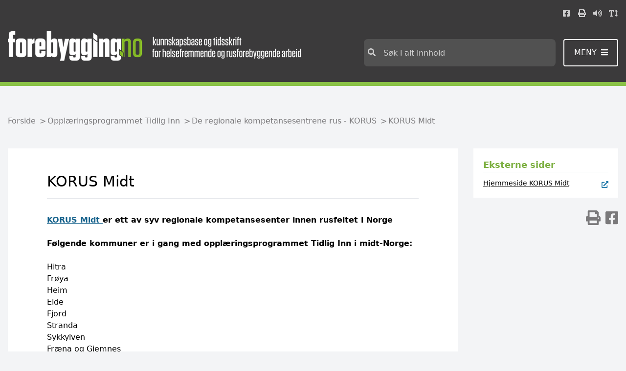

--- FILE ---
content_type: text/html; charset=utf-8
request_url: https://www.forebygging.no/tidliginn/De-7-regionale-kompetansesentrene-rus-KoRus/Korus-Midt2/
body_size: 1518
content:

<!DOCTYPE html>
<html data-application-path=/ lang="no">
<head>
            <!-- GA4 for forebygging.no -->
            <script async src="https://www.googletagmanager.com/gtag/js?id=G-BQCMBKFKYT"></script>
            <script>
                window.dataLayer = window.dataLayer || [];
                function gtag() { dataLayer.push(arguments); }
                gtag('js', new Date());
                gtag('config', 'G-BQCMBKFKYT');
            </script>

    <meta name="viewport" content="width=device-width, initial-scale=1" />
    <meta http-equiv="X-UA-Compatible" content="IE=edge" />
    
        <!-- SEO -->
        <title>forebygging.no - KORUS Midt</title>
        <meta name="title" content="forebygging.no - KORUS Midt" />
        <meta name="description">
        <!-- :OG SEO-->
        <meta property="og:title" content="KORUS Midt">
        <meta property="og:description">
        <meta property="og:url" content="https://www.forebygging.no/tidliginn/De-7-regionale-kompetansesentrene-rus-KoRus/Korus-Midt2/">

    <link rel="shortcut icon" href="/Assets/Images/Forebygging/favicon.ico" type="image/x-icon">
    <link href="/Assets/bundled/forebygging/main.d06874f022f62746349a.css" rel="stylesheet" />
    
<script type="text/javascript">var appInsights=window.appInsights||function(config){function t(config){i[config]=function(){var t=arguments;i.queue.push(function(){i[config].apply(i,t)})}}var i={config:config},u=document,e=window,o="script",s="AuthenticatedUserContext",h="start",c="stop",l="Track",a=l+"Event",v=l+"Page",r,f;setTimeout(function(){var t=u.createElement(o);t.src=config.url||"https://js.monitor.azure.com/scripts/a/ai.0.js";u.getElementsByTagName(o)[0].parentNode.appendChild(t)});try{i.cookie=u.cookie}catch(y){}for(i.queue=[],r=["Event","Exception","Metric","PageView","Trace","Dependency"];r.length;)t("track"+r.pop());return t("set"+s),t("clear"+s),t(h+a),t(c+a),t(h+v),t(c+v),t("flush"),config.disableExceptionTracking||(r="onerror",t("_"+r),f=e[r],e[r]=function(config,t,u,e,o){var s=f&&f(config,t,u,e,o);return s!==!0&&i["_"+r](config,t,u,e,o),s}),i}({instrumentationKey:"3911b466-3ebf-41cb-8201-44c8a18c4b1c",sdkExtension:"a"});window.appInsights=appInsights;appInsights.queue&&appInsights.queue.length===0&&appInsights.trackPageView();</script></head>
<body style="margin: 0" class="min-h-screen bg-gray-100">
    <div class="Page " id="App">
        

<default-page></default-page>
    </div>
    
    <script src="/Assets/bundled/forebygging/main.9e58b6a9f0d6afde2a62.js"></script>
    <script type="text/javascript" src="https://dl.episerver.net/13.6.1/epi-util/find.js"></script>
<script type="text/javascript">
if(typeof FindApi === 'function'){var api = new FindApi();api.setApplicationUrl('/');api.setServiceApiBaseUrl('/find_v2/');api.processEventFromCurrentUri();api.bindWindowEvents();api.bindAClickEvent();api.sendBufferedEvents();}
</script>

    <script type="text/javascript">
        (function () {
            var lwfile = 'bp4xjfatsoe5riylognr.js';
            var lw = document.createElement('script');
            lw.type = 'text/javascript';
            lw.async = true;
            lw.src = ('https:' == document.location.protocol ? 'https://' : 'http://') + 'speech.leseweb.dk/script/' + lwfile;
            var s = document.getElementsByTagName('script')[0];
            s.parentNode.insertBefore(lw, s);
        })
            ();
    </script>
</body>
</html>
